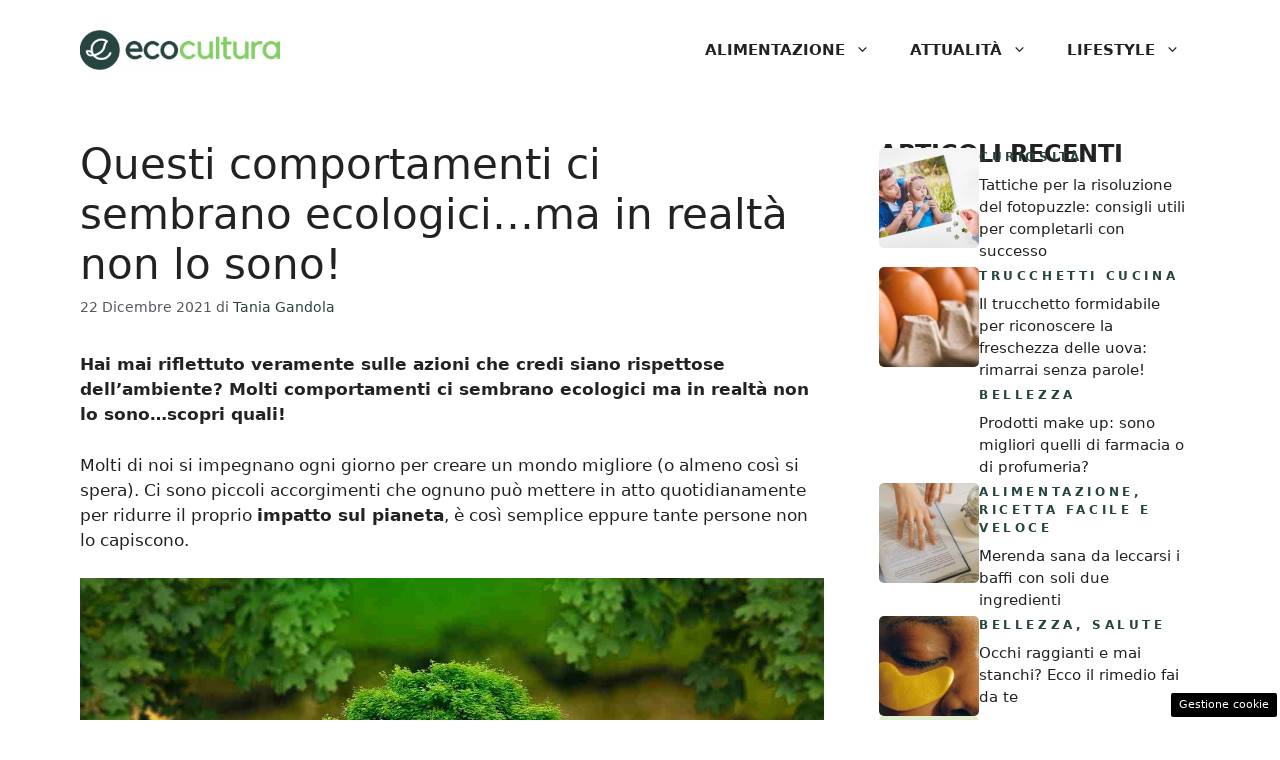

--- FILE ---
content_type: text/html; charset=UTF-8
request_url: https://www.ecocultura.it/comportamenti-ecologici-idee-verita/
body_size: 15497
content:
<!DOCTYPE html><html lang="it-IT"><head><meta charset="UTF-8"> <script>function fvmuag(){if(navigator.userAgent.match(/x11.*fox\/54|oid\s4.*xus.*ome\/62|oobot|ighth|tmetr|eadles|ingdo/i))return!1;if(navigator.userAgent.match(/x11.*ome\/75\.0\.3770\.100/i)){var e=screen.width,t=screen.height;if("number"==typeof e&&"number"==typeof t&&862==t&&1367==e)return!1}return!0}</script><meta name='robots' content='index, follow, max-image-preview:large, max-snippet:-1, max-video-preview:-1' /><style>img:is([sizes="auto" i], [sizes^="auto," i]) { contain-intrinsic-size: 3000px 1500px }</style><meta name="viewport" content="width=device-width, initial-scale=1"><title>Questi comportamenti ci sembrano ecologici...ma in realtà non lo sono!</title><meta name="description" content="Hai riflettuto veramente sulle azioni che credi rispettose dell&#039;ambiente? Molti comportamenti ci sembrano ecologici ma in realtà non lo sono." /><link rel="canonical" href="https://www.ecocultura.it/comportamenti-ecologici-idee-verita/" /><meta property="og:locale" content="it_IT" /><meta property="og:type" content="article" /><meta property="og:title" content="Questi comportamenti ci sembrano ecologici...ma in realtà non lo sono!" /><meta property="og:description" content="Hai riflettuto veramente sulle azioni che credi rispettose dell&#039;ambiente? Molti comportamenti ci sembrano ecologici ma in realtà non lo sono." /><meta property="og:url" content="https://www.ecocultura.it/comportamenti-ecologici-idee-verita/" /><meta property="og:site_name" content="Ecocultura.it" /><meta property="article:published_time" content="2021-12-22T16:30:55+00:00" /><meta property="article:modified_time" content="2021-12-22T16:15:59+00:00" /><meta property="og:image" content="https://www.ecocultura.it/wp-content/uploads/2021/12/environmental-protection-1280x800-1.jpg" /><meta property="og:image:width" content="1280" /><meta property="og:image:height" content="800" /><meta property="og:image:type" content="image/jpeg" /><meta name="author" content="Tania Gandola" /><meta name="twitter:card" content="summary_large_image" /><meta name="twitter:label1" content="Scritto da" /><meta name="twitter:data1" content="Tania Gandola" /><meta name="twitter:label2" content="Tempo di lettura stimato" /><meta name="twitter:data2" content="3 minuti" /> <script type="application/ld+json" class="yoast-schema-graph">{"@context":"https://schema.org","@graph":[{"@type":"Article","@id":"https://www.ecocultura.it/comportamenti-ecologici-idee-verita/#article","isPartOf":{"@id":"https://www.ecocultura.it/comportamenti-ecologici-idee-verita/"},"author":{"name":"Tania Gandola","@id":"http://www.ecocultura.it/#/schema/person/2dc74f95328d322ffc579ed8d69f4284"},"headline":"Questi comportamenti ci sembrano ecologici&#8230;ma in realtà non lo sono!","datePublished":"2021-12-22T16:30:55+00:00","dateModified":"2021-12-22T16:15:59+00:00","mainEntityOfPage":{"@id":"https://www.ecocultura.it/comportamenti-ecologici-idee-verita/"},"wordCount":531,"commentCount":0,"publisher":{"@id":"http://www.ecocultura.it/#organization"},"image":{"@id":"https://www.ecocultura.it/comportamenti-ecologici-idee-verita/#primaryimage"},"thumbnailUrl":"https://www.ecocultura.it/wp-content/uploads/2021/12/environmental-protection-1280x800-1.jpg","keywords":["Primo piano"],"articleSection":["Eco-coscienza"],"inLanguage":"it-IT","potentialAction":[{"@type":"CommentAction","name":"Comment","target":["https://www.ecocultura.it/comportamenti-ecologici-idee-verita/#respond"]}]},{"@type":"WebPage","@id":"https://www.ecocultura.it/comportamenti-ecologici-idee-verita/","url":"https://www.ecocultura.it/comportamenti-ecologici-idee-verita/","name":"Questi comportamenti ci sembrano ecologici...ma in realtà non lo sono!","isPartOf":{"@id":"http://www.ecocultura.it/#website"},"primaryImageOfPage":{"@id":"https://www.ecocultura.it/comportamenti-ecologici-idee-verita/#primaryimage"},"image":{"@id":"https://www.ecocultura.it/comportamenti-ecologici-idee-verita/#primaryimage"},"thumbnailUrl":"https://www.ecocultura.it/wp-content/uploads/2021/12/environmental-protection-1280x800-1.jpg","datePublished":"2021-12-22T16:30:55+00:00","dateModified":"2021-12-22T16:15:59+00:00","description":"Hai riflettuto veramente sulle azioni che credi rispettose dell'ambiente? Molti comportamenti ci sembrano ecologici ma in realtà non lo sono.","breadcrumb":{"@id":"https://www.ecocultura.it/comportamenti-ecologici-idee-verita/#breadcrumb"},"inLanguage":"it-IT","potentialAction":[{"@type":"ReadAction","target":["https://www.ecocultura.it/comportamenti-ecologici-idee-verita/"]}]},{"@type":"ImageObject","inLanguage":"it-IT","@id":"https://www.ecocultura.it/comportamenti-ecologici-idee-verita/#primaryimage","url":"https://www.ecocultura.it/wp-content/uploads/2021/12/environmental-protection-1280x800-1.jpg","contentUrl":"https://www.ecocultura.it/wp-content/uploads/2021/12/environmental-protection-1280x800-1.jpg","width":1280,"height":800,"caption":"Proteggi il nostro pianeta (Foto: ejaugsburg, Pixabay)"},{"@type":"BreadcrumbList","@id":"https://www.ecocultura.it/comportamenti-ecologici-idee-verita/#breadcrumb","itemListElement":[{"@type":"ListItem","position":1,"name":"Home","item":"https://www.ecocultura.it/"},{"@type":"ListItem","position":2,"name":"Questi comportamenti ci sembrano ecologici&#8230;ma in realtà non lo sono!"}]},{"@type":"WebSite","@id":"http://www.ecocultura.it/#website","url":"http://www.ecocultura.it/","name":"Ecocultura.it","description":"Il mondo può cambiare","publisher":{"@id":"http://www.ecocultura.it/#organization"},"potentialAction":[{"@type":"SearchAction","target":{"@type":"EntryPoint","urlTemplate":"http://www.ecocultura.it/?s={search_term_string}"},"query-input":"required name=search_term_string"}],"inLanguage":"it-IT"},{"@type":"Organization","@id":"http://www.ecocultura.it/#organization","name":"EcoCultura.it","url":"http://www.ecocultura.it/","logo":{"@type":"ImageObject","inLanguage":"it-IT","@id":"http://www.ecocultura.it/#/schema/logo/image/","url":"https://www.ecocultura.it/wp-content/uploads/2021/06/Logo_Ecocultura_Positivo_720.png","contentUrl":"https://www.ecocultura.it/wp-content/uploads/2021/06/Logo_Ecocultura_Positivo_720.png","width":720,"height":146,"caption":"EcoCultura.it"},"image":{"@id":"http://www.ecocultura.it/#/schema/logo/image/"}},{"@type":"Person","@id":"http://www.ecocultura.it/#/schema/person/2dc74f95328d322ffc579ed8d69f4284","name":"Tania Gandola","image":{"@type":"ImageObject","inLanguage":"it-IT","@id":"http://www.ecocultura.it/#/schema/person/image/","url":"https://secure.gravatar.com/avatar/16c0851692d7e85569fc75d678adf262a4f980c2e0a227a0670eb9f68f43b6cf?s=96&d=mm&r=g","contentUrl":"https://secure.gravatar.com/avatar/16c0851692d7e85569fc75d678adf262a4f980c2e0a227a0670eb9f68f43b6cf?s=96&d=mm&r=g","caption":"Tania Gandola"},"url":"https://www.ecocultura.it/author/tania-gandola/"}]}</script> <link rel="amphtml" href="https://www.ecocultura.it/comportamenti-ecologici-idee-verita/amp/" /><meta name="generator" content="AMP for WP 1.0.93.2"/><style id='classic-theme-styles-inline-css'>/*! This file is auto-generated */ .wp-block-button__link{color:#fff;background-color:#32373c;border-radius:9999px;box-shadow:none;text-decoration:none;padding:calc(.667em + 2px) calc(1.333em + 2px);font-size:1.125em}.wp-block-file__button{background:#32373c;color:#fff;text-decoration:none}</style><style id='global-styles-inline-css'>:root{--wp--preset--aspect-ratio--square: 1;--wp--preset--aspect-ratio--4-3: 4/3;--wp--preset--aspect-ratio--3-4: 3/4;--wp--preset--aspect-ratio--3-2: 3/2;--wp--preset--aspect-ratio--2-3: 2/3;--wp--preset--aspect-ratio--16-9: 16/9;--wp--preset--aspect-ratio--9-16: 9/16;--wp--preset--color--black: #000000;--wp--preset--color--cyan-bluish-gray: #abb8c3;--wp--preset--color--white: #ffffff;--wp--preset--color--pale-pink: #f78da7;--wp--preset--color--vivid-red: #cf2e2e;--wp--preset--color--luminous-vivid-orange: #ff6900;--wp--preset--color--luminous-vivid-amber: #fcb900;--wp--preset--color--light-green-cyan: #7bdcb5;--wp--preset--color--vivid-green-cyan: #00d084;--wp--preset--color--pale-cyan-blue: #8ed1fc;--wp--preset--color--vivid-cyan-blue: #0693e3;--wp--preset--color--vivid-purple: #9b51e0;--wp--preset--color--contrast: var(--contrast);--wp--preset--color--contrast-2: var(--contrast-2);--wp--preset--color--contrast-3: var(--contrast-3);--wp--preset--color--base: var(--base);--wp--preset--color--base-2: var(--base-2);--wp--preset--color--base-3: var(--base-3);--wp--preset--color--accent: var(--accent);--wp--preset--color--accent-2: var(--accent-2);--wp--preset--gradient--vivid-cyan-blue-to-vivid-purple: linear-gradient(135deg,rgba(6,147,227,1) 0%,rgb(155,81,224) 100%);--wp--preset--gradient--light-green-cyan-to-vivid-green-cyan: linear-gradient(135deg,rgb(122,220,180) 0%,rgb(0,208,130) 100%);--wp--preset--gradient--luminous-vivid-amber-to-luminous-vivid-orange: linear-gradient(135deg,rgba(252,185,0,1) 0%,rgba(255,105,0,1) 100%);--wp--preset--gradient--luminous-vivid-orange-to-vivid-red: linear-gradient(135deg,rgba(255,105,0,1) 0%,rgb(207,46,46) 100%);--wp--preset--gradient--very-light-gray-to-cyan-bluish-gray: linear-gradient(135deg,rgb(238,238,238) 0%,rgb(169,184,195) 100%);--wp--preset--gradient--cool-to-warm-spectrum: linear-gradient(135deg,rgb(74,234,220) 0%,rgb(151,120,209) 20%,rgb(207,42,186) 40%,rgb(238,44,130) 60%,rgb(251,105,98) 80%,rgb(254,248,76) 100%);--wp--preset--gradient--blush-light-purple: linear-gradient(135deg,rgb(255,206,236) 0%,rgb(152,150,240) 100%);--wp--preset--gradient--blush-bordeaux: linear-gradient(135deg,rgb(254,205,165) 0%,rgb(254,45,45) 50%,rgb(107,0,62) 100%);--wp--preset--gradient--luminous-dusk: linear-gradient(135deg,rgb(255,203,112) 0%,rgb(199,81,192) 50%,rgb(65,88,208) 100%);--wp--preset--gradient--pale-ocean: linear-gradient(135deg,rgb(255,245,203) 0%,rgb(182,227,212) 50%,rgb(51,167,181) 100%);--wp--preset--gradient--electric-grass: linear-gradient(135deg,rgb(202,248,128) 0%,rgb(113,206,126) 100%);--wp--preset--gradient--midnight: linear-gradient(135deg,rgb(2,3,129) 0%,rgb(40,116,252) 100%);--wp--preset--font-size--small: 13px;--wp--preset--font-size--medium: 20px;--wp--preset--font-size--large: 36px;--wp--preset--font-size--x-large: 42px;--wp--preset--spacing--20: 0.44rem;--wp--preset--spacing--30: 0.67rem;--wp--preset--spacing--40: 1rem;--wp--preset--spacing--50: 1.5rem;--wp--preset--spacing--60: 2.25rem;--wp--preset--spacing--70: 3.38rem;--wp--preset--spacing--80: 5.06rem;--wp--preset--shadow--natural: 6px 6px 9px rgba(0, 0, 0, 0.2);--wp--preset--shadow--deep: 12px 12px 50px rgba(0, 0, 0, 0.4);--wp--preset--shadow--sharp: 6px 6px 0px rgba(0, 0, 0, 0.2);--wp--preset--shadow--outlined: 6px 6px 0px -3px rgba(255, 255, 255, 1), 6px 6px rgba(0, 0, 0, 1);--wp--preset--shadow--crisp: 6px 6px 0px rgba(0, 0, 0, 1);}:where(.is-layout-flex){gap: 0.5em;}:where(.is-layout-grid){gap: 0.5em;}body .is-layout-flex{display: flex;}.is-layout-flex{flex-wrap: wrap;align-items: center;}.is-layout-flex > :is(*, div){margin: 0;}body .is-layout-grid{display: grid;}.is-layout-grid > :is(*, div){margin: 0;}:where(.wp-block-columns.is-layout-flex){gap: 2em;}:where(.wp-block-columns.is-layout-grid){gap: 2em;}:where(.wp-block-post-template.is-layout-flex){gap: 1.25em;}:where(.wp-block-post-template.is-layout-grid){gap: 1.25em;}.has-black-color{color: var(--wp--preset--color--black) !important;}.has-cyan-bluish-gray-color{color: var(--wp--preset--color--cyan-bluish-gray) !important;}.has-white-color{color: var(--wp--preset--color--white) !important;}.has-pale-pink-color{color: var(--wp--preset--color--pale-pink) !important;}.has-vivid-red-color{color: var(--wp--preset--color--vivid-red) !important;}.has-luminous-vivid-orange-color{color: var(--wp--preset--color--luminous-vivid-orange) !important;}.has-luminous-vivid-amber-color{color: var(--wp--preset--color--luminous-vivid-amber) !important;}.has-light-green-cyan-color{color: var(--wp--preset--color--light-green-cyan) !important;}.has-vivid-green-cyan-color{color: var(--wp--preset--color--vivid-green-cyan) !important;}.has-pale-cyan-blue-color{color: var(--wp--preset--color--pale-cyan-blue) !important;}.has-vivid-cyan-blue-color{color: var(--wp--preset--color--vivid-cyan-blue) !important;}.has-vivid-purple-color{color: var(--wp--preset--color--vivid-purple) !important;}.has-black-background-color{background-color: var(--wp--preset--color--black) !important;}.has-cyan-bluish-gray-background-color{background-color: var(--wp--preset--color--cyan-bluish-gray) !important;}.has-white-background-color{background-color: var(--wp--preset--color--white) !important;}.has-pale-pink-background-color{background-color: var(--wp--preset--color--pale-pink) !important;}.has-vivid-red-background-color{background-color: var(--wp--preset--color--vivid-red) !important;}.has-luminous-vivid-orange-background-color{background-color: var(--wp--preset--color--luminous-vivid-orange) !important;}.has-luminous-vivid-amber-background-color{background-color: var(--wp--preset--color--luminous-vivid-amber) !important;}.has-light-green-cyan-background-color{background-color: var(--wp--preset--color--light-green-cyan) !important;}.has-vivid-green-cyan-background-color{background-color: var(--wp--preset--color--vivid-green-cyan) !important;}.has-pale-cyan-blue-background-color{background-color: var(--wp--preset--color--pale-cyan-blue) !important;}.has-vivid-cyan-blue-background-color{background-color: var(--wp--preset--color--vivid-cyan-blue) !important;}.has-vivid-purple-background-color{background-color: var(--wp--preset--color--vivid-purple) !important;}.has-black-border-color{border-color: var(--wp--preset--color--black) !important;}.has-cyan-bluish-gray-border-color{border-color: var(--wp--preset--color--cyan-bluish-gray) !important;}.has-white-border-color{border-color: var(--wp--preset--color--white) !important;}.has-pale-pink-border-color{border-color: var(--wp--preset--color--pale-pink) !important;}.has-vivid-red-border-color{border-color: var(--wp--preset--color--vivid-red) !important;}.has-luminous-vivid-orange-border-color{border-color: var(--wp--preset--color--luminous-vivid-orange) !important;}.has-luminous-vivid-amber-border-color{border-color: var(--wp--preset--color--luminous-vivid-amber) !important;}.has-light-green-cyan-border-color{border-color: var(--wp--preset--color--light-green-cyan) !important;}.has-vivid-green-cyan-border-color{border-color: var(--wp--preset--color--vivid-green-cyan) !important;}.has-pale-cyan-blue-border-color{border-color: var(--wp--preset--color--pale-cyan-blue) !important;}.has-vivid-cyan-blue-border-color{border-color: var(--wp--preset--color--vivid-cyan-blue) !important;}.has-vivid-purple-border-color{border-color: var(--wp--preset--color--vivid-purple) !important;}.has-vivid-cyan-blue-to-vivid-purple-gradient-background{background: var(--wp--preset--gradient--vivid-cyan-blue-to-vivid-purple) !important;}.has-light-green-cyan-to-vivid-green-cyan-gradient-background{background: var(--wp--preset--gradient--light-green-cyan-to-vivid-green-cyan) !important;}.has-luminous-vivid-amber-to-luminous-vivid-orange-gradient-background{background: var(--wp--preset--gradient--luminous-vivid-amber-to-luminous-vivid-orange) !important;}.has-luminous-vivid-orange-to-vivid-red-gradient-background{background: var(--wp--preset--gradient--luminous-vivid-orange-to-vivid-red) !important;}.has-very-light-gray-to-cyan-bluish-gray-gradient-background{background: var(--wp--preset--gradient--very-light-gray-to-cyan-bluish-gray) !important;}.has-cool-to-warm-spectrum-gradient-background{background: var(--wp--preset--gradient--cool-to-warm-spectrum) !important;}.has-blush-light-purple-gradient-background{background: var(--wp--preset--gradient--blush-light-purple) !important;}.has-blush-bordeaux-gradient-background{background: var(--wp--preset--gradient--blush-bordeaux) !important;}.has-luminous-dusk-gradient-background{background: var(--wp--preset--gradient--luminous-dusk) !important;}.has-pale-ocean-gradient-background{background: var(--wp--preset--gradient--pale-ocean) !important;}.has-electric-grass-gradient-background{background: var(--wp--preset--gradient--electric-grass) !important;}.has-midnight-gradient-background{background: var(--wp--preset--gradient--midnight) !important;}.has-small-font-size{font-size: var(--wp--preset--font-size--small) !important;}.has-medium-font-size{font-size: var(--wp--preset--font-size--medium) !important;}.has-large-font-size{font-size: var(--wp--preset--font-size--large) !important;}.has-x-large-font-size{font-size: var(--wp--preset--font-size--x-large) !important;} :where(.wp-block-post-template.is-layout-flex){gap: 1.25em;}:where(.wp-block-post-template.is-layout-grid){gap: 1.25em;} :where(.wp-block-columns.is-layout-flex){gap: 2em;}:where(.wp-block-columns.is-layout-grid){gap: 2em;} :root :where(.wp-block-pullquote){font-size: 1.5em;line-height: 1.6;}</style><style id='generateblocks-inline-css'>.gb-container .wp-block-image img{vertical-align:middle;}.gb-container .gb-shape{position:absolute;overflow:hidden;pointer-events:none;line-height:0;}.gb-container .gb-shape svg{fill:currentColor;}.gb-container.gb-tabs__item:not(.gb-tabs__item-open){display:none;}.gb-container-d0a86651{display:flex;flex-wrap:wrap;align-items:center;column-gap:20px;row-gap:20px;margin-right:15px;margin-left:15px;color:var(--contrast);}.gb-container-d0a86651 a{color:var(--contrast);}.gb-container-d0a86651 a:hover{color:var(--contrast);}.gb-container-bcbc46ac{flex-basis:100%;text-align:center;border-top:3px solid var(--var--accent-2);}.gb-container-e9bed0be{width:100%;flex-basis:100%;}.gb-container-03919c55{height:100%;display:flex;align-items:flex-start;column-gap:20px;}.gb-grid-wrapper > .gb-grid-column-03919c55{width:100%;}.gb-container-3ff058ae{width:100%;flex-shrink:0;flex-basis:100px;padding:0;margin:0;}.gb-container-c551a107{width:100%;flex-grow:0;flex-shrink:1;flex-basis:ì;}.gb-icon svg{fill:currentColor;}.gb-highlight{background:none;color:unset;}h3.gb-headline-9e06b5e3{flex-basis:100%;font-size:24px;font-weight:bold;text-transform:uppercase;margin-bottom:-20px;color:var(--main-title);}p.gb-headline-14dcdb64{font-size:12px;letter-spacing:0.3em;font-weight:600;text-transform:uppercase;margin-bottom:8px;color:var(--accent);}p.gb-headline-14dcdb64 a{color:var(--accent);}p.gb-headline-14dcdb64 a:hover{color:var(--global-color-10);}div.gb-headline-040f2ffe{width:100%;font-size:15px;font-weight:500;margin-bottom:5px;color:var(--main-title);}div.gb-headline-040f2ffe a{color:var(--main-title);}.gb-grid-wrapper{display:flex;flex-wrap:wrap;}.gb-grid-column{box-sizing:border-box;}.gb-grid-wrapper .wp-block-image{margin-bottom:0;}.gb-grid-wrapper-b3929361{row-gap:40px;margin-left:-20px;}.gb-grid-wrapper-b3929361 > .gb-grid-column{padding-left:20px;}.gb-block-image img{vertical-align:middle;}.gb-image-95849c3e{border-radius:5%;width:100%;object-fit:cover;}@media (max-width: 1024px) {.gb-grid-wrapper-b3929361{margin-left:-20px;}.gb-grid-wrapper-b3929361 > .gb-grid-column{padding-left:20px;}}@media (max-width: 767px) {.gb-container-d0a86651{text-align:center;padding-top:40px;}.gb-container-bcbc46ac{width:100%;}.gb-grid-wrapper > .gb-grid-column-bcbc46ac{width:100%;}.gb-container-3ff058ae{width:50%;text-align:center;}.gb-grid-wrapper > .gb-grid-column-3ff058ae{width:50%;}.gb-container-c551a107{width:50%;text-align:left;}.gb-grid-wrapper > .gb-grid-column-c551a107{width:50%;}h3.gb-headline-9e06b5e3{text-align:left;}p.gb-headline-14dcdb64{text-align:left;}div.gb-headline-040f2ffe{text-align:left;}}.gb-container-link{position:absolute;top:0;right:0;bottom:0;left:0;z-index:99;}</style><link rel='stylesheet' id='fvm-header-0-css' href='https://www.ecocultura.it/wp-content/uploads/cache/fvm/1726492139/out/header-d57b396ef86b903228a1bc9027e62f584b80996d.min.css' media='all' /><link rel="https://api.w.org/" href="https://www.ecocultura.it/wp-json/" /><link rel="alternate" title="JSON" type="application/json" href="https://www.ecocultura.it/wp-json/wp/v2/posts/10195" /><link rel="alternate" title="oEmbed (JSON)" type="application/json+oembed" href="https://www.ecocultura.it/wp-json/oembed/1.0/embed?url=https%3A%2F%2Fwww.ecocultura.it%2Fcomportamenti-ecologici-idee-verita%2F" /><link rel="alternate" title="oEmbed (XML)" type="text/xml+oembed" href="https://www.ecocultura.it/wp-json/oembed/1.0/embed?url=https%3A%2F%2Fwww.ecocultura.it%2Fcomportamenti-ecologici-idee-verita%2F&#038;format=xml" /><link rel="dns-prefetch" href="https://clikciocmp.com/"><link rel="dns-prefetch" href="https://a.thecoreadv.com" ><script>var adser = {"pagetype":"article","category":["Eco-coscienza"],"category_iab":[""],"hot":false,"cmp":"clickio","cmp_params":"\/\/clickiocmp.com\/t\/consent_235541.js"}</script>  <script defer src="https://www.googletagmanager.com/gtag/js?id=G-S45ZT267VK"></script> <script>window.dataLayer = window.dataLayer || [];
    function gtag(){dataLayer.push(arguments);}
    gtag('js', new Date());
    gtag('config', 'G-S45ZT267VK');</script> <style>#tca-sticky{display:none;} @media only screen and (max-width: 600px) { BODY{margin-top:100px !important;} #tca-sticky{display:flex;} }</style><link rel="icon" href="https://www.ecocultura.it/wp-content/uploads/2021/08/favicon.ico" sizes="32x32" /><link rel="icon" href="https://www.ecocultura.it/wp-content/uploads/2021/08/favicon.ico" sizes="192x192" /><link rel="apple-touch-icon" href="https://www.ecocultura.it/wp-content/uploads/2021/08/favicon.ico" /><meta name="msapplication-TileImage" content="https://www.ecocultura.it/wp-content/uploads/2021/08/favicon.ico" /></head><body class="wp-singular post-template-default single single-post postid-10195 single-format-standard wp-custom-logo wp-embed-responsive wp-theme-generatepress post-image-above-header post-image-aligned-center right-sidebar nav-float-right one-container header-aligned-left dropdown-hover" itemtype="https://schema.org/Blog" itemscope> <a class="screen-reader-text skip-link" href="#content" title="Vai al contenuto">Vai al contenuto</a> <header class="site-header has-inline-mobile-toggle" id="masthead" aria-label="Sito"  itemtype="https://schema.org/WPHeader" itemscope><div class="inside-header grid-container"><div class="site-logo"> <a href="https://www.ecocultura.it/" rel="home"> <img  class="header-image is-logo-image" alt="Ecocultura.it" src="https://www.ecocultura.it/wp-content/uploads/2024/03/Logo_Ecocultura_Positivo_720-300x61-1.png" width="300" height="61" /> </a></div> <nav class="main-navigation mobile-menu-control-wrapper" id="mobile-menu-control-wrapper" aria-label="Attiva/Disattiva dispositivi mobili"> <button data-nav="site-navigation" class="menu-toggle" aria-controls="primary-menu" aria-expanded="false"> <span class="gp-icon icon-menu-bars"><svg viewBox="0 0 512 512" aria-hidden="true" xmlns="http://www.w3.org/2000/svg" width="1em" height="1em"><path d="M0 96c0-13.255 10.745-24 24-24h464c13.255 0 24 10.745 24 24s-10.745 24-24 24H24c-13.255 0-24-10.745-24-24zm0 160c0-13.255 10.745-24 24-24h464c13.255 0 24 10.745 24 24s-10.745 24-24 24H24c-13.255 0-24-10.745-24-24zm0 160c0-13.255 10.745-24 24-24h464c13.255 0 24 10.745 24 24s-10.745 24-24 24H24c-13.255 0-24-10.745-24-24z" /></svg><svg viewBox="0 0 512 512" aria-hidden="true" xmlns="http://www.w3.org/2000/svg" width="1em" height="1em"><path d="M71.029 71.029c9.373-9.372 24.569-9.372 33.942 0L256 222.059l151.029-151.03c9.373-9.372 24.569-9.372 33.942 0 9.372 9.373 9.372 24.569 0 33.942L289.941 256l151.03 151.029c9.372 9.373 9.372 24.569 0 33.942-9.373 9.372-24.569 9.372-33.942 0L256 289.941l-151.029 151.03c-9.373 9.372-24.569 9.372-33.942 0-9.372-9.373-9.372-24.569 0-33.942L222.059 256 71.029 104.971c-9.372-9.373-9.372-24.569 0-33.942z" /></svg></span><span class="screen-reader-text">Menu</span> </button> </nav> <nav class="main-navigation sub-menu-right" id="site-navigation" aria-label="Principale"  itemtype="https://schema.org/SiteNavigationElement" itemscope><div class="inside-navigation grid-container"> <button class="menu-toggle" aria-controls="primary-menu" aria-expanded="false"> <span class="gp-icon icon-menu-bars"><svg viewBox="0 0 512 512" aria-hidden="true" xmlns="http://www.w3.org/2000/svg" width="1em" height="1em"><path d="M0 96c0-13.255 10.745-24 24-24h464c13.255 0 24 10.745 24 24s-10.745 24-24 24H24c-13.255 0-24-10.745-24-24zm0 160c0-13.255 10.745-24 24-24h464c13.255 0 24 10.745 24 24s-10.745 24-24 24H24c-13.255 0-24-10.745-24-24zm0 160c0-13.255 10.745-24 24-24h464c13.255 0 24 10.745 24 24s-10.745 24-24 24H24c-13.255 0-24-10.745-24-24z" /></svg><svg viewBox="0 0 512 512" aria-hidden="true" xmlns="http://www.w3.org/2000/svg" width="1em" height="1em"><path d="M71.029 71.029c9.373-9.372 24.569-9.372 33.942 0L256 222.059l151.029-151.03c9.373-9.372 24.569-9.372 33.942 0 9.372 9.373 9.372 24.569 0 33.942L289.941 256l151.03 151.029c9.372 9.373 9.372 24.569 0 33.942-9.373 9.372-24.569 9.372-33.942 0L256 289.941l-151.029 151.03c-9.373 9.372-24.569 9.372-33.942 0-9.372-9.373-9.372-24.569 0-33.942L222.059 256 71.029 104.971c-9.372-9.373-9.372-24.569 0-33.942z" /></svg></span><span class="mobile-menu">Menu</span> </button><div id="primary-menu" class="main-nav"><ul id="menu-nuovo-menu" class=" menu sf-menu"><li id="menu-item-19231" class="menu-item menu-item-type-taxonomy menu-item-object-category menu-item-has-children menu-item-19231"><a href="https://www.ecocultura.it/alimentazione/">Alimentazione<span role="presentation" class="dropdown-menu-toggle"><span class="gp-icon icon-arrow"><svg viewBox="0 0 330 512" aria-hidden="true" xmlns="http://www.w3.org/2000/svg" width="1em" height="1em"><path d="M305.913 197.085c0 2.266-1.133 4.815-2.833 6.514L171.087 335.593c-1.7 1.7-4.249 2.832-6.515 2.832s-4.815-1.133-6.515-2.832L26.064 203.599c-1.7-1.7-2.832-4.248-2.832-6.514s1.132-4.816 2.832-6.515l14.162-14.163c1.7-1.699 3.966-2.832 6.515-2.832 2.266 0 4.815 1.133 6.515 2.832l111.316 111.317 111.316-111.317c1.7-1.699 4.249-2.832 6.515-2.832s4.815 1.133 6.515 2.832l14.162 14.163c1.7 1.7 2.833 4.249 2.833 6.515z" /></svg></span></span></a><ul class="sub-menu"><li id="menu-item-19233" class="menu-item menu-item-type-taxonomy menu-item-object-category menu-item-19233"><a href="https://www.ecocultura.it/alimentazione/allerte/">Allerte</a></li><li id="menu-item-24743" class="menu-item menu-item-type-taxonomy menu-item-object-category menu-item-24743"><a href="https://www.ecocultura.it/alimentazione/ricetta-facile-e-veloce/">Ricetta Facile e Veloce</a></li><li id="menu-item-24744" class="menu-item menu-item-type-taxonomy menu-item-object-category menu-item-24744"><a href="https://www.ecocultura.it/alimentazione/trucchetti-cucina/">Trucchetti Cucina</a></li><li id="menu-item-19236" class="menu-item menu-item-type-taxonomy menu-item-object-category menu-item-19236"><a href="https://www.ecocultura.it/alimentazione/zero-sprechi/">Zero Sprechi</a></li></ul></li><li id="menu-item-19232" class="menu-item menu-item-type-taxonomy menu-item-object-category menu-item-has-children menu-item-19232"><a href="https://www.ecocultura.it/attualita/">Attualità<span role="presentation" class="dropdown-menu-toggle"><span class="gp-icon icon-arrow"><svg viewBox="0 0 330 512" aria-hidden="true" xmlns="http://www.w3.org/2000/svg" width="1em" height="1em"><path d="M305.913 197.085c0 2.266-1.133 4.815-2.833 6.514L171.087 335.593c-1.7 1.7-4.249 2.832-6.515 2.832s-4.815-1.133-6.515-2.832L26.064 203.599c-1.7-1.7-2.832-4.248-2.832-6.514s1.132-4.816 2.832-6.515l14.162-14.163c1.7-1.699 3.966-2.832 6.515-2.832 2.266 0 4.815 1.133 6.515 2.832l111.316 111.317 111.316-111.317c1.7-1.699 4.249-2.832 6.515-2.832s4.815 1.133 6.515 2.832l14.162 14.163c1.7 1.7 2.833 4.249 2.833 6.515z" /></svg></span></span></a><ul class="sub-menu"><li id="menu-item-19237" class="menu-item menu-item-type-taxonomy menu-item-object-category menu-item-19237"><a href="https://www.ecocultura.it/attualita/bonus/">Bonus</a></li><li id="menu-item-19238" class="menu-item menu-item-type-taxonomy menu-item-object-category menu-item-19238"><a href="https://www.ecocultura.it/attualita/curiosita-attualita/">Curiosità</a></li><li id="menu-item-24745" class="menu-item menu-item-type-taxonomy menu-item-object-category menu-item-24745"><a href="https://www.ecocultura.it/attualita/meteo/">Meteo</a></li><li id="menu-item-24746" class="menu-item menu-item-type-taxonomy menu-item-object-category menu-item-24746"><a href="https://www.ecocultura.it/attualita/offerte-promozioni/">Offerte/Promozioni</a></li></ul></li><li id="menu-item-19230" class="menu-item menu-item-type-taxonomy menu-item-object-category menu-item-has-children menu-item-19230"><a href="https://www.ecocultura.it/lifestyle/">Lifestyle<span role="presentation" class="dropdown-menu-toggle"><span class="gp-icon icon-arrow"><svg viewBox="0 0 330 512" aria-hidden="true" xmlns="http://www.w3.org/2000/svg" width="1em" height="1em"><path d="M305.913 197.085c0 2.266-1.133 4.815-2.833 6.514L171.087 335.593c-1.7 1.7-4.249 2.832-6.515 2.832s-4.815-1.133-6.515-2.832L26.064 203.599c-1.7-1.7-2.832-4.248-2.832-6.514s1.132-4.816 2.832-6.515l14.162-14.163c1.7-1.699 3.966-2.832 6.515-2.832 2.266 0 4.815 1.133 6.515 2.832l111.316 111.317 111.316-111.317c1.7-1.699 4.249-2.832 6.515-2.832s4.815 1.133 6.515 2.832l14.162 14.163c1.7 1.7 2.833 4.249 2.833 6.515z" /></svg></span></span></a><ul class="sub-menu"><li id="menu-item-19242" class="menu-item menu-item-type-taxonomy menu-item-object-category menu-item-19242"><a href="https://www.ecocultura.it/lifestyle/bellezza/">Bellezza</a></li><li id="menu-item-19243" class="menu-item menu-item-type-taxonomy menu-item-object-category menu-item-19243"><a href="https://www.ecocultura.it/lifestyle/casa/">Casa</a></li><li id="menu-item-19244" class="menu-item menu-item-type-taxonomy menu-item-object-category menu-item-19244"><a href="https://www.ecocultura.it/lifestyle/moda-sostenibile/">Moda Sostenibile</a></li><li id="menu-item-19245" class="menu-item menu-item-type-taxonomy menu-item-object-category menu-item-19245"><a href="https://www.ecocultura.it/lifestyle/oroscopo/">Oroscopo</a></li><li id="menu-item-19246" class="menu-item menu-item-type-taxonomy menu-item-object-category menu-item-19246"><a href="https://www.ecocultura.it/lifestyle/piante-e-giardinaggio/">Piante e Giardinaggio</a></li><li id="menu-item-19248" class="menu-item menu-item-type-taxonomy menu-item-object-category menu-item-19248"><a href="https://www.ecocultura.it/lifestyle/risparmio-e-consumi/">Risparmio e Consumi</a></li><li id="menu-item-19249" class="menu-item menu-item-type-taxonomy menu-item-object-category menu-item-19249"><a href="https://www.ecocultura.it/lifestyle/test/">Test</a></li><li id="menu-item-24742" class="menu-item menu-item-type-taxonomy menu-item-object-category menu-item-24742"><a href="https://www.ecocultura.it/lifestyle/trucchetti-casa/">Trucchetti Casa</a></li></ul></li></ul></div></div> </nav></div> </header><div class="site grid-container container hfeed" id="page"><div class="site-content" id="content"><div class="content-area" id="primary"> <main class="site-main" id="main"> <article id="post-10195" class="post-10195 post type-post status-publish format-standard has-post-thumbnail hentry category-eco-coscienza tag-primo-piano" itemtype="https://schema.org/CreativeWork" itemscope><div class="inside-article"> <header class="entry-header"><h1 class="entry-title" itemprop="headline">Questi comportamenti ci sembrano ecologici&#8230;ma in realtà non lo sono!</h1><div class="entry-meta"> <span class="posted-on"><time class="entry-date published" datetime="2021-12-22T17:30:55+01:00" itemprop="datePublished">22 Dicembre 2021</time></span> <span class="byline">di <span class="author vcard" itemprop="author" itemtype="https://schema.org/Person" itemscope><a class="url fn n" href="https://www.ecocultura.it/author/tania-gandola/" title="Visualizza tutti gli articoli di Tania Gandola" rel="author" itemprop="url"><span class="author-name" itemprop="name">Tania Gandola</span></a></span></span></div> </header><div class="entry-content" itemprop="text"><p><strong>Hai mai riflettuto veramente sulle azioni che credi siano rispettose dell&#8217;ambiente? Molti comportamenti ci sembrano ecologici ma in realtà non lo sono&#8230;scopri quali!</strong></p><p>Molti di noi si impegnano ogni giorno per creare un mondo migliore (o almeno così si spera). Ci sono piccoli accorgimenti che ognuno può mettere in atto quotidianamente per ridurre il proprio <strong>impatto sul pianeta</strong>, è così semplice eppure tante persone non lo capiscono.</p> <figure id="attachment_12618" aria-describedby="caption-attachment-12618" style="width: 1270px" class="wp-caption alignnone"><img fetchpriority="high" decoding="async" class="size-full wp-image-12618" src="http://www.ecocultura.it/wp-content/uploads/2021/12/environmental-protection-1280x800-1.jpg" alt="pianeta ecologia" width="1280" height="800" srcset="https://www.ecocultura.it/wp-content/uploads/2021/12/environmental-protection-1280x800-1.jpg 1280w, https://www.ecocultura.it/wp-content/uploads/2021/12/environmental-protection-1280x800-1-300x188.jpg 300w, https://www.ecocultura.it/wp-content/uploads/2021/12/environmental-protection-1280x800-1-1024x640.jpg 1024w, https://www.ecocultura.it/wp-content/uploads/2021/12/environmental-protection-1280x800-1-768x480.jpg 768w, https://www.ecocultura.it/wp-content/uploads/2021/12/environmental-protection-1280x800-1-150x94.jpg 150w, https://www.ecocultura.it/wp-content/uploads/2021/12/environmental-protection-1280x800-1-696x435.jpg 696w, https://www.ecocultura.it/wp-content/uploads/2021/12/environmental-protection-1280x800-1-1068x668.jpg 1068w" sizes="(max-width: 1280px) 100vw, 1280px" /><figcaption id="caption-attachment-12618" class="wp-caption-text">Proteggi il nostro pianeta (Foto: ejaugsburg, Pixabay)</figcaption></figure><p>Siamo talmente fossilizzati nelle nostre <strong>abitudini</strong> che ci risulta difficile cambiarle, anche solo in un minimo dettaglio. Ma anche quest&#8217;ultimo, seppur piccolo, può fare una grande <strong>differenza</strong> per la salute del pianeta.</p><p>Con questa consapevolezza, spesso ci chiediamo come modificare i nostri <strong>comportamenti</strong> per renderli più <strong>ecologici</strong>. Possiamo iniziare riducendo il consumo di acqua o acquistando meno prodotti in plastica, fare la differenziata con attenzione, risparmiare sui consumi domestici di energia.</p><p><strong>LEGGI ANCHE &gt;&gt;&gt; <a href="https://www.ecocultura.it/fai-da-te-torna-abitudini-italiane/" target="_blank" rel="noopener">“Fai da te”: una moda che torna in voga | Ecco le nuove abitudini italiane</a></strong></p><p>Eppure, molti atteggiamenti che <strong>crediamo positivi</strong> per l&#8217;ambiente, in realtà non lo sono. Vediamo insieme quali sono i più diffusi comportamenti che pensiamo siano ecologici ma in verità <strong>fanno male all&#8217;ambiente</strong>.</p><h2>Sembra ecologico, ma fa male all&#8217;ambiente</h2> <figure id="attachment_10207" aria-describedby="caption-attachment-10207" style="width: 730px" class="wp-caption aligncenter"><img decoding="async" class="size-full wp-image-10207" src="http://www.ecocultura.it/wp-content/uploads/2021/11/cambiamento.jpg" alt="cambiamento" width="740" height="493" srcset="https://www.ecocultura.it/wp-content/uploads/2021/11/cambiamento.jpg 740w, https://www.ecocultura.it/wp-content/uploads/2021/11/cambiamento-300x200.jpg 300w, https://www.ecocultura.it/wp-content/uploads/2021/11/cambiamento-150x100.jpg 150w, https://www.ecocultura.it/wp-content/uploads/2021/11/cambiamento-696x464.jpg 696w" sizes="(max-width: 740px) 100vw, 740px" /><figcaption id="caption-attachment-10207" class="wp-caption-text">Cambiamento (foto: Pixabay)</figcaption></figure><p>Sono sempre più diffuse, al giorno d&#8217;oggi, le <strong>aziende</strong> che si professano sostenibili e fanno un grande <strong>marketing</strong> a riguardo. Purtroppo, in molti casi si tratta di un vero e proprio <a href="https://www.ecocultura.it/greenwashing-inganno-brand-apparire-green/" target="_blank" rel="noopener"><strong>greenwashing</strong></a>: fenomeno che dobbiamo essere in grado di riconoscere, per svelare i <strong>brand che ci ingannano</strong>.</p><p>Per capire quali comportamenti pensiamo siano sostenibili ma in realtà non lo sono, partiamo dal nostro <strong>armadio</strong>. Va bene acquistare solo prodotti dei marchi che (dopo un&#8217;attenta verifica) sono effettivamente <strong>green</strong>, ma sarebbe meglio comprare meno prodotti oppure sceglierne di <strong>seconda mano</strong>.</p><p>Pensiamo poi alla scelta di fare la <strong>doccia</strong> al posto del bagno: ben venga, in quanto a prima vista è palese a tutti il <strong>risparmio idrico</strong>. Però bisogna anche stare attenti alla durata delle docce. Se superiamo i 5 o addirittura i 10 minuti, la nostra scelta si rivela non più ecologica.</p><p><strong>LEGGI ANCHE &gt;&gt;&gt; <a href="https://www.ecocultura.it/una-semplice-doccia-puo-creare-danni-economici-ambientali/" target="_blank" rel="noopener">Una semplice doccia può creare danni economici e ambientali | Ecco i motivi</a></strong></p><h2>Non buttare, riutilizza!</h2><p>Ancora, tornando sul tema dei <strong>rifiuti</strong>, è fondamentale <strong>riciclarli</strong> nella maniera corretta. Eppure, se solo stessimo più attenti, potremmo ridurli ed evitare di consumare le risorse necessarie per il loro trasporto e trasformazione.</p><p>Infine, un appunto valido in tutti gli ambiti: purtroppo siamo sempre più schiavi del consumismo. Lo abbiamo visto con il <em><strong>Black Friday</strong></em> appena trascorso, che alcune associazioni hanno scelto di combattere con il &#8220;<a href="https://www.ecocultura.it/buy-nothing-day-altra-faccia-consumismo/" target="_blank" rel="noopener"><em><strong>Buy Nothing Day</strong></em></a>&#8220;, ma pensiamoci anche in occasione del <strong>Natale</strong>.</p><p>A breve prenderemo d&#8217;assalto i <strong>negozi</strong> o riempiremo i nostri <strong>carrelli virtuali</strong> con oggetti da regalare ai nostri cari: pensiamo a qualcosa di <strong>ecologico</strong>, di usato o che effettivamente ricompensi ciò che &#8220;rubiamo&#8221; alla <em>Terra</em>. Altrimenti, sarà l&#8217;ennesima <strong>occasione sprecata</strong> per fare del bene.</p><p><strong>POTREBBE INTERESSARTI ANCHE &gt;&gt;&gt; <a href="https://www.ecocultura.it/natale-2021-regalo-pianeta/" target="_blank" rel="noopener">Natale 2021: una grande idea per un regalo meraviglioso e originale</a></strong></p></div><footer class="entry-meta" aria-label="Contenuto dei meta"> <span class="cat-links"><span class="gp-icon icon-categories"><svg viewBox="0 0 512 512" aria-hidden="true" xmlns="http://www.w3.org/2000/svg" width="1em" height="1em"><path d="M0 112c0-26.51 21.49-48 48-48h110.014a48 48 0 0143.592 27.907l12.349 26.791A16 16 0 00228.486 128H464c26.51 0 48 21.49 48 48v224c0 26.51-21.49 48-48 48H48c-26.51 0-48-21.49-48-48V112z" /></svg></span><span class="screen-reader-text">Categorie </span><a href="https://www.ecocultura.it/eco-coscienza/" rel="category tag">Eco-coscienza</a></span> <span class="tags-links"><span class="gp-icon icon-tags"><svg viewBox="0 0 512 512" aria-hidden="true" xmlns="http://www.w3.org/2000/svg" width="1em" height="1em"><path d="M20 39.5c-8.836 0-16 7.163-16 16v176c0 4.243 1.686 8.313 4.687 11.314l224 224c6.248 6.248 16.378 6.248 22.626 0l176-176c6.244-6.244 6.25-16.364.013-22.615l-223.5-224A15.999 15.999 0 00196.5 39.5H20zm56 96c0-13.255 10.745-24 24-24s24 10.745 24 24-10.745 24-24 24-24-10.745-24-24z"/><path d="M259.515 43.015c4.686-4.687 12.284-4.687 16.97 0l228 228c4.686 4.686 4.686 12.284 0 16.97l-180 180c-4.686 4.687-12.284 4.687-16.97 0-4.686-4.686-4.686-12.284 0-16.97L479.029 279.5 259.515 59.985c-4.686-4.686-4.686-12.284 0-16.97z" /></svg></span><span class="screen-reader-text">Tag </span><a href="https://www.ecocultura.it/tag/primo-piano/" rel="tag">Primo piano</a></span> <nav id="nav-below" class="post-navigation" aria-label="Articoli"><div class="nav-previous"><span class="gp-icon icon-arrow-left"><svg viewBox="0 0 192 512" aria-hidden="true" xmlns="http://www.w3.org/2000/svg" width="1em" height="1em" fill-rule="evenodd" clip-rule="evenodd" stroke-linejoin="round" stroke-miterlimit="1.414"><path d="M178.425 138.212c0 2.265-1.133 4.813-2.832 6.512L64.276 256.001l111.317 111.277c1.7 1.7 2.832 4.247 2.832 6.513 0 2.265-1.133 4.813-2.832 6.512L161.43 394.46c-1.7 1.7-4.249 2.832-6.514 2.832-2.266 0-4.816-1.133-6.515-2.832L16.407 262.514c-1.699-1.7-2.832-4.248-2.832-6.513 0-2.265 1.133-4.813 2.832-6.512l131.994-131.947c1.7-1.699 4.249-2.831 6.515-2.831 2.265 0 4.815 1.132 6.514 2.831l14.163 14.157c1.7 1.7 2.832 3.965 2.832 6.513z" fill-rule="nonzero" /></svg></span><span class="prev"><a href="https://www.ecocultura.it/renna-puo-cambiare-colore-suoi-occhi/" rel="prev">La renna può cambiare il colore dei suoi occhi! Sai perché?</a></span></div><div class="nav-next"><span class="gp-icon icon-arrow-right"><svg viewBox="0 0 192 512" aria-hidden="true" xmlns="http://www.w3.org/2000/svg" width="1em" height="1em" fill-rule="evenodd" clip-rule="evenodd" stroke-linejoin="round" stroke-miterlimit="1.414"><path d="M178.425 256.001c0 2.266-1.133 4.815-2.832 6.515L43.599 394.509c-1.7 1.7-4.248 2.833-6.514 2.833s-4.816-1.133-6.515-2.833l-14.163-14.162c-1.699-1.7-2.832-3.966-2.832-6.515 0-2.266 1.133-4.815 2.832-6.515l111.317-111.316L16.407 144.685c-1.699-1.7-2.832-4.249-2.832-6.515s1.133-4.815 2.832-6.515l14.163-14.162c1.7-1.7 4.249-2.833 6.515-2.833s4.815 1.133 6.514 2.833l131.994 131.993c1.7 1.7 2.832 4.249 2.832 6.515z" fill-rule="nonzero" /></svg></span><span class="next"><a href="https://www.ecocultura.it/torna-violenza-inondazioni-morti-sfollati/" rel="next">Torna la violenza delle inondazioni: morti e 50mila sfollati</a></span></div> </nav> </footer></div> </article> </main></div><div class="widget-area sidebar is-right-sidebar" id="right-sidebar"><div class="inside-right-sidebar"><div class="gb-container gb-container-d0a86651 sticky-container"><h3 class="gb-headline gb-headline-9e06b5e3 gb-headline-text"><strong>Articoli recenti</strong></h3><div class="gb-container gb-container-bcbc46ac"></div><div class="gb-container gb-container-e9bed0be"><div class="gb-grid-wrapper gb-grid-wrapper-b3929361 gb-query-loop-wrapper"><div class="gb-grid-column gb-grid-column-03919c55 gb-query-loop-item post-26491 post type-post status-publish format-standard has-post-thumbnail hentry category-curiosita"><div class="gb-container gb-container-03919c55"><div class="gb-container gb-container-3ff058ae"> <figure class="gb-block-image gb-block-image-95849c3e"><a href="https://www.ecocultura.it/tattiche-per-la-risoluzione-del-fotopuzzle-consigli-utili-per-completarli-con-successo/"><img width="150" height="150" src="https://www.ecocultura.it/wp-content/uploads/2023/07/tattiche-per-foto-puzzle-150x150.jpg" class="gb-image-95849c3e" alt="" decoding="async" loading="lazy" /></a></figure></div><div class="gb-container gb-container-c551a107"><p class="gb-headline gb-headline-14dcdb64 gb-headline-text"><span class="post-term-item term-curiosita">Curiosità</span></p><div class="gb-headline gb-headline-040f2ffe gb-headline-text"><a href="https://www.ecocultura.it/tattiche-per-la-risoluzione-del-fotopuzzle-consigli-utili-per-completarli-con-successo/">Tattiche per la risoluzione del fotopuzzle: consigli utili per completarli con successo</a></div></div></div></div><div class="gb-grid-column gb-grid-column-03919c55 gb-query-loop-item post-26163 post type-post status-publish format-standard has-post-thumbnail hentry category-trucchetti-cucina tag-primo-piano"><div class="gb-container gb-container-03919c55"><div class="gb-container gb-container-3ff058ae"> <figure class="gb-block-image gb-block-image-95849c3e"><a href="https://www.ecocultura.it/il-trucchetto-formidabile-per-riconoscere-la-freschezza-delle-uova-rimarrai-senza-parole/"><img width="150" height="150" src="https://www.ecocultura.it/wp-content/uploads/2022/08/uova-nel-cartone-16082022-ecocultura-150x150.jpg" class="gb-image-95849c3e" alt="freschezza uova" decoding="async" loading="lazy" /></a></figure></div><div class="gb-container gb-container-c551a107"><p class="gb-headline gb-headline-14dcdb64 gb-headline-text"><span class="post-term-item term-trucchetti-cucina">Trucchetti Cucina</span></p><div class="gb-headline gb-headline-040f2ffe gb-headline-text"><a href="https://www.ecocultura.it/il-trucchetto-formidabile-per-riconoscere-la-freschezza-delle-uova-rimarrai-senza-parole/">Il trucchetto formidabile per riconoscere la freschezza delle uova: rimarrai senza parole!</a></div></div></div></div><div class="gb-grid-column gb-grid-column-03919c55 gb-query-loop-item post-26478 post type-post status-publish format-standard hentry category-bellezza"><div class="gb-container gb-container-03919c55"><div class="gb-container gb-container-3ff058ae"></div><div class="gb-container gb-container-c551a107"><p class="gb-headline gb-headline-14dcdb64 gb-headline-text"><span class="post-term-item term-bellezza">Bellezza</span></p><div class="gb-headline gb-headline-040f2ffe gb-headline-text"><a href="https://www.ecocultura.it/prodotti-make-up-sono-migliori-quelli-di-farmacia-o-di-profumeria/">Prodotti make up: sono migliori quelli di farmacia o di profumeria?</a></div></div></div></div><div class="gb-grid-column gb-grid-column-03919c55 gb-query-loop-item post-26448 post type-post status-publish format-standard has-post-thumbnail hentry category-alimentazione category-ricetta-facile-e-veloce"><div class="gb-container gb-container-03919c55"><div class="gb-container gb-container-3ff058ae"> <figure class="gb-block-image gb-block-image-95849c3e"><a href="https://www.ecocultura.it/merenda-sana-da-leccarsi-i-baffi-con-soli-due-ingredienti/"><img width="150" height="150" src="https://www.ecocultura.it/wp-content/uploads/2022/09/ricettario-merenda-sana-11-09-2022-ecocultura-150x150.jpg" class="gb-image-95849c3e" alt="merenda sana ricetta" decoding="async" loading="lazy" /></a></figure></div><div class="gb-container gb-container-c551a107"><p class="gb-headline gb-headline-14dcdb64 gb-headline-text"><span class="post-term-item term-alimentazione">Alimentazione</span>, <span class="post-term-item term-ricetta-facile-e-veloce">Ricetta Facile e Veloce</span></p><div class="gb-headline gb-headline-040f2ffe gb-headline-text"><a href="https://www.ecocultura.it/merenda-sana-da-leccarsi-i-baffi-con-soli-due-ingredienti/">Merenda sana da leccarsi i baffi con soli due ingredienti</a></div></div></div></div><div class="gb-grid-column gb-grid-column-03919c55 gb-query-loop-item post-26440 post type-post status-publish format-standard has-post-thumbnail hentry category-bellezza category-salute"><div class="gb-container gb-container-03919c55"><div class="gb-container gb-container-3ff058ae"> <figure class="gb-block-image gb-block-image-95849c3e"><a href="https://www.ecocultura.it/occhi-raggianti-e-mai-stanchi-ecco-il-rimedio-fai-da-te/"><img width="150" height="150" src="https://www.ecocultura.it/wp-content/uploads/2022/09/occhi-raggianti-e-mai-stanchi-trucco-11-09-2022-ecocultura-150x150.jpg" class="gb-image-95849c3e" alt="occhi raggianti e mai stanchi come fare" decoding="async" loading="lazy" /></a></figure></div><div class="gb-container gb-container-c551a107"><p class="gb-headline gb-headline-14dcdb64 gb-headline-text"><span class="post-term-item term-bellezza">Bellezza</span>, <span class="post-term-item term-salute">Salute</span></p><div class="gb-headline gb-headline-040f2ffe gb-headline-text"><a href="https://www.ecocultura.it/occhi-raggianti-e-mai-stanchi-ecco-il-rimedio-fai-da-te/">Occhi raggianti e mai stanchi? Ecco il rimedio fai da te</a></div></div></div></div><div class="gb-grid-column gb-grid-column-03919c55 gb-query-loop-item post-26432 post type-post status-publish format-standard has-post-thumbnail hentry category-lifestyle category-oroscopo"><div class="gb-container gb-container-03919c55"><div class="gb-container gb-container-3ff058ae"> <figure class="gb-block-image gb-block-image-95849c3e"><a href="https://www.ecocultura.it/occhio-con-loro-questi-segni-ci-mettono-tanto-per-innamorarsi/"><img width="150" height="150" src="https://www.ecocultura.it/wp-content/uploads/2022/09/i-segni-che-ci-mettono-tanto-ad-innamorarsi-11-09-2022-ecocultura-150x150.jpg" class="gb-image-95849c3e" alt="oroscopo dei segni che ci mettono tanto ad innamorarsi" decoding="async" loading="lazy" /></a></figure></div><div class="gb-container gb-container-c551a107"><p class="gb-headline gb-headline-14dcdb64 gb-headline-text"><span class="post-term-item term-lifestyle">Lifestyle</span>, <span class="post-term-item term-oroscopo">Oroscopo</span></p><div class="gb-headline gb-headline-040f2ffe gb-headline-text"><a href="https://www.ecocultura.it/occhio-con-loro-questi-segni-ci-mettono-tanto-per-innamorarsi/">Occhio con loro, questi segni ci mettono tanto ad innamorarsi!</a></div></div></div></div></div></div></div></div></div></div></div><div class="site-footer"> <footer class="site-info" aria-label="Sito"  itemtype="https://schema.org/WPFooter" itemscope><div class="inside-site-info grid-container"><div class="copyright-bar"><div>Ecocultura.it di proprietà di WEB 365 SRL - Via Nicola Marchese 10, 00141 Roma  (RM) - Codice Fiscale e Partita I.V.A. 12279101005</div><div></div><div><p>Ecocultura.it non è una testata giornalistica, in quanto viene aggiornato senza alcuna periodicità. Non può pertanto considerarsi un prodotto editoriale ai sensi della legge n. 62 del 07.03.2001</p></div><div>Copyright ©2026  - Tutti i diritti riservati  - <a rel='noopener nofollow' target='_blank' href='https://www.contattaci24.it/form.php?area=comunicazioni'>Contattaci</a></div><div><br/><img loading='lazy' src='https://www.thecoreadv.com/wp-content/uploads/2025/11/loghi_White_small.png' width='90px' height='30px' alt='theCore Logo' /> <br/> Le attività pubblicitarie su questo sito sono gestite da theCoreAdv</div><div><a href="/redazione/">Redazione</a> - <a href="/privacy-policy/" title="Privacy">Privacy Policy</a> - <a href="/disclaimer/" title="Disclaimer">Disclaimer</a></div></div></div> </footer></div> <script type="speculationrules">{"prefetch":[{"source":"document","where":{"and":[{"href_matches":"\/*"},{"not":{"href_matches":["\/wp-*.php","\/wp-admin\/*","\/wp-content\/uploads\/*","\/wp-content\/*","\/wp-content\/plugins\/*","\/wp-content\/themes\/generatepress\/*","\/*\\?(.+)"]}},{"not":{"selector_matches":"a[rel~=\"nofollow\"]"}},{"not":{"selector_matches":".no-prefetch, .no-prefetch a"}}]},"eagerness":"conservative"}]}</script> <script id="generate-a11y">!function(){"use strict";if("querySelector"in document&&"addEventListener"in window){var e=document.body;e.addEventListener("mousedown",function(){e.classList.add("using-mouse")}),e.addEventListener("keydown",function(){e.classList.remove("using-mouse")})}}();</script><!--[if lte IE 11]> <script src="https://www.ecocultura.it/wp-content/themes/generatepress/assets/js/classList.min.js" id="generate-classlist-js"></script> <![endif]--><script id="fvm-footer-1-js-extra">var generatepressMenu = {"toggleOpenedSubMenus":"1","openSubMenuLabel":"Apri Sottomenu","closeSubMenuLabel":"Chiudi Sottomenu"};</script> <script type="text/javascript">if(navigator.userAgent.match(/x11.*fox\/54|oid\s4.*xus.*ome\/62|oobot|ighth|tmetr|eadles|ingdo/i)){document.write("<script defer src=\"https:\/\/www.ecocultura.it\/wp-content\/uploads\/cache\/fvm\/1726492139\/out\/footer-cbd7701f68991b219ccc9c847ab268dfa0c5cb37.min.js\" id=\"fvm-footer-1-js\"><\/script>");}else{document.write("<script src=\"https:\/\/www.ecocultura.it\/wp-content\/uploads\/cache\/fvm\/1726492139\/out\/footer-cbd7701f68991b219ccc9c847ab268dfa0c5cb37.min.js\" id=\"fvm-footer-1-js\"><\/script>");}</script><script>var dadasuite365WebPushData = {"site":"www.ecocultura.it","site_url":"https:\/\/www.ecocultura.it","vapid_key":"BOyz-sEfcU-Mrud5-WPe40aHg2Fq5y8KElxnUprtj60iCQC4FRuKl6HsYFKLI1lbr0mpJ7-ADwVap-FSdME5WD8","dadasuite_365_webpush_api":"https:\/\/sensor06.dadapush.it\/api\/push","debug":0,"banner_ask_push":0}
 const applicationServerKey = dadasuite365WebPushData['vapid_key'];</script><script src="https://www.ecocultura.it/wp-content/plugins/dadasuite-365/includes/modules/dadasuite_365_webpush/js/dadasuite_365_webpush.min.js?v=1.7.2"></script> <script>document.addEventListener('DOMContentLoaded', function() {
        var s = document.createElement('script');
        s.type = 'text/javascript';
        s.async = true;
        s.src = 'https://a.thecoreadv.com/s/ecocultura/ads.js';
        var sc = document.getElementsByTagName('script')[0];
        sc.parentNode.insertBefore(s, sc);
    });</script> <div id="tca-sticky" class="tca-sticky"><div class="tca-sticky-container"><div id='tca-skin-mob' class='tca tca-320x100'></div></div> <span class="tca-sticky-close" onclick="document.body.style.cssText = 'margin-top: 0 !important';document.getElementById('tca-sticky').style.display = 'none';"></span></div><a href="#" class="cmp_settings_button" onclick="if(window.__lxG__consent__!==undefined&&window.__lxG__consent__.getState()!==null){window.__lxG__consent__.showConsent()} else {alert('This function only for users from European Economic Area (EEA)')}; return false">Gestione cookie</a><script src="https://code.jquery.com/jquery-3.7.0.min.js" integrity="sha256-2Pmvv0kuTBOenSvLm6bvfBSSHrUJ+3A7x6P5Ebd07/g=" crossorigin="anonymous"></script> <script>function uuidGenerator(){var x=new Date().getTime(),r=performance&&performance.now&&1e3*performance.now()||0;return"xxxxxxxx-xxxx-4xxx-yxxx-xxxxxxxxxxxx".replace(/[xy]/g,function(n){var o=16*Math.random();return x>0?(o=(x+o)%16|0,x=Math.floor(x/16)):(o=(r+o)%16|0,r=Math.floor(r/16)),("x"===n?o:3&o|8).toString(16)})}
    adser.uid = localStorage.getItem("adser-uid");
    if (!adser.uid) { adser.uid =  uuidGenerator(); localStorage.setItem("adser-uid", adser.uid);}
    adser.pageid =  uuidGenerator();</script> <script>let referer = document.referrer;
let currentPage = '/comportamenti-ecologici-idee-verita/'
let title = 'Questi+comportamenti+ci+sembrano+ecologici...ma+in+realt%C3%A0+non+lo+sono%21'
let tc = 'ecoculturait'
let dadaS = new WebSocket("wss://ws.dadalytics.it:9502/?tc=" + tc + "&r=" + referer + '&c=' + currentPage + '&t=' + title);
dadaS.onopen = function(e) {

};
dadaS.onmessage = function(event) {
  console.log(`[message] ${event.data}`);
};
dadaS.onclose = function(event) {
  if (event.wasClean) {
	  	console.log("close",event.reason )
  } else {
    console.log("closed not clean")
  }
};
dadaS.onerror = function(error) {
  console.log(`[error]`, error);
};
function dadaCheckIdle() {
    var t;
    window.onload = dadaResetTime;
    window.onmousemove = dadaResetTime;
    window.onmousedown = dadaResetTime;  // catches touchscreen presses as well      
    window.ontouchstart = dadaResetTime; // catches touchscreen swipes as well      
    window.ontouchmove = dadaResetTime;  // required by some devices 
    window.onclick = dadaResetTime;      // catches touchpad clicks as well
    window.onkeydown = dadaResetTime;   
    window.addEventListener('scroll', dadaResetTime, true); // improved; see comments

    function dadaIdleCallback() {
      dadaS.close()
    }

    function dadaResetTime() {
        clearTimeout(t);
        t = setTimeout(dadaIdleCallback, 10000);  // time is in milliseconds
    }
}
dadaCheckIdle();</script> <style>.video-embed-wrapper{position:relative;width:100%;height:0;padding-bottom:56.25%;background:#000;cursor:pointer;overflow:hidden;border-radius:8px}.video-embed-wrapper.loading::after{content:'';position:absolute;top:50%;left:50%;width:40px;height:40px;margin:-20px 0 0 -20px;border:3px solid rgba(255,255,255,.3);border-top:3px solid #fff;border-radius:50%;animation:spin 1s linear infinite}@keyframes spin{0%{transform:rotate(0deg)}100%{transform:rotate(360deg)}}.video-thumbnail{position:absolute;top:0;left:0;width:100%;height:100%;object-fit:cover;transition:opacity .3s ease}.video-play-button{position:absolute;top:50%;left:50%;transform:translate(-50%,-50%);width:68px;height:48px;z-index:2;transition:transform .2s ease}.video-play-button:hover{transform:translate(-50%,-50%) scale(1.1)}.video-embed-wrapper .video-embed-iframe{position:absolute;top:0;left:0;width:100%;height:100%;border:0;border-radius:8px}.video-embed-iframe:not(.video-embed-wrapper .video-embed-iframe){position:relative;width:100%;height:auto;min-height:315px;border:0;border-radius:8px}</style> <script>!function(){"use strict";let e=!1,t,r;const n={scrollThreshold:200,loadDelay:2e3,fallbackTimeout:5e3};function o(){e||(e=!0,requestAnimationFrame(()=>{a(),i()}))}function a(){const e=document.querySelectorAll("iframe[data-src]");if(!e.length)return;"IntersectionObserver"in window?(t=new IntersectionObserver(e=>{e.forEach(e=>{e.isIntersecting&&(s(e.target),t.unobserve(e.target))})},{rootMargin:n.scrollThreshold+"px",threshold:.1}),e.forEach(e=>{e.getAttribute("data-src").includes("youtube.com")&&l(e),t.observe(e)})):e.forEach(s)}function l(e){const t=document.createElement("div");t.className="video-embed-wrapper";const r=c(e.getAttribute("data-src"));if(r){const e=document.createElement("img");e.className="video-thumbnail",e.src=`https://i.ytimg.com/vi_webp/${r}/maxresdefault.webp`,e.alt="Video thumbnail",e.loading="lazy",e.onerror=()=>{e.src=`https://i.ytimg.com/vi/${r}/maxresdefault.jpg`},t.appendChild(e)}const n=document.createElement("div");n.className="video-play-button",n.innerHTML='<svg viewBox="0 0 68 48" width="68" height="48"><path d="M66.52,7.74c-0.78-2.93-2.49-5.41-5.42-6.19C55.79,.13,34,0,34,0S12.21,.13,6.9,1.55 C3.97,2.33,2.27,4.81,1.48,7.74C0.06,13.05,0,24,0,24s0.06,10.95,1.48,16.26c0.78,2.93,2.49,5.41,5.42,6.19 C12.21,47.87,34,48,34,48s21.79-0.13,27.1-1.55c2.93-0.78,4.64-3.26,5.42-6.19C67.94,34.95,68,24,68,24S67.94,13.05,66.52,7.74z" fill="#f00"/><path d="M 45,24 27,14 27,34" fill="#fff"/></svg>',t.appendChild(n),t.addEventListener("click",()=>{t.classList.add("loading"),s(e,!0)},{once:!0}),e.parentNode.insertBefore(t,e),t.appendChild(e)}function s(e,t=!1){if(!e.getAttribute("data-src")||e.getAttribute("src"))return;const r=e.getAttribute("data-src"),n=t&&r.includes("youtube.com")?r+(r.includes("?")?"&":"?")+"autoplay=1&mute=1":r;e.setAttribute("src",n),e.className="video-embed-iframe";const o=e.closest(".video-embed-wrapper");if(o){o.classList.remove("loading");const e=o.querySelector(".video-thumbnail"),t=o.querySelector(".video-play-button");e&&(e.style.opacity="0"),t&&(t.style.display="none")}}function i(){const e=[];document.querySelector(".twitter-tweet")&&e.push({src:"https://platform.twitter.com/widgets.js",id:"twitter-wjs"}),document.querySelector(".instagram-media")&&e.push({src:"//www.instagram.com/embed.js",id:"instagram-embed"}),document.querySelector(".tiktok-embed")&&e.push({src:"https://www.tiktok.com/embed.js",id:"tiktok-embed"}),e.forEach((e,t)=>{setTimeout(()=>{if(!document.getElementById(e.id)){const t=document.createElement("script");t.id=e.id,t.src=e.src,t.async=!0,document.head.appendChild(t)}},500*t)})}function c(e){const t=e.match(/(?:youtube\.com\/(?:[^\/]+\/.+\/|(?:v|e(?:mbed)?)\/|.*[?&]v=)|youtu\.be\/)([^"&?\/\s]{11})/);return t?t[1]:null}let d=!1;function u(){d||(d=!0,clearTimeout(r),setTimeout(o,n.loadDelay))}"loading"===document.readyState?document.addEventListener("DOMContentLoaded",()=>{r=setTimeout(o,n.fallbackTimeout),document.addEventListener("scroll",u,{passive:!0,once:!0}),document.addEventListener("click",u,{once:!0}),document.addEventListener("touchstart",u,{passive:!0,once:!0})}):(r=setTimeout(o,n.fallbackTimeout),document.addEventListener("scroll",u,{passive:!0,once:!0}),document.addEventListener("click",u,{once:!0}),document.addEventListener("touchstart",u,{passive:!0,once:!0})),window.addEventListener("beforeunload",()=>{t&&t.disconnect(),r&&clearTimeout(r)})}();</script> </body></html>
<!--Cached using Nginx-Helper on 2026-01-13 19:00:19. It took 100 queries executed in 0,060 seconds.-->
<!--Visit http://wordpress.org/extend/plugins/nginx-helper/faq/ for more details-->